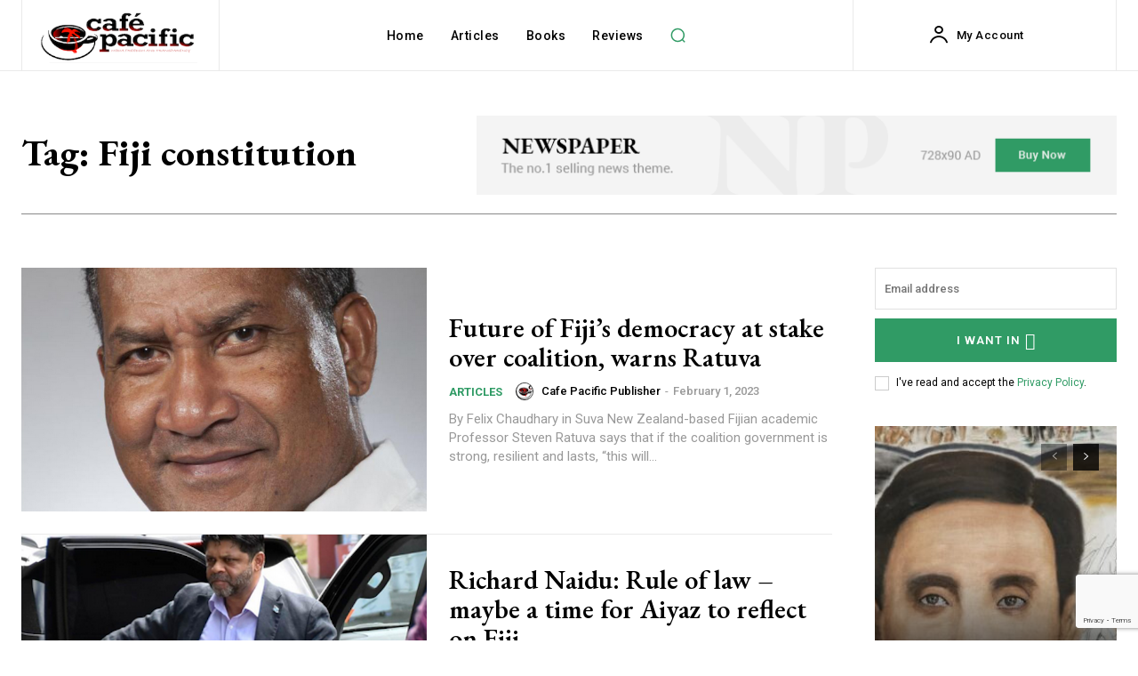

--- FILE ---
content_type: text/html; charset=utf-8
request_url: https://www.google.com/recaptcha/api2/anchor?ar=1&k=6LfVlVMlAAAAAM7HmS02WVfIAx0Ti_2dSoZBb-LQ&co=aHR0cHM6Ly9kYXZpZHJvYmllLm56OjQ0Mw..&hl=en&v=PoyoqOPhxBO7pBk68S4YbpHZ&size=invisible&anchor-ms=20000&execute-ms=30000&cb=oogk1f9mv466
body_size: 48560
content:
<!DOCTYPE HTML><html dir="ltr" lang="en"><head><meta http-equiv="Content-Type" content="text/html; charset=UTF-8">
<meta http-equiv="X-UA-Compatible" content="IE=edge">
<title>reCAPTCHA</title>
<style type="text/css">
/* cyrillic-ext */
@font-face {
  font-family: 'Roboto';
  font-style: normal;
  font-weight: 400;
  font-stretch: 100%;
  src: url(//fonts.gstatic.com/s/roboto/v48/KFO7CnqEu92Fr1ME7kSn66aGLdTylUAMa3GUBHMdazTgWw.woff2) format('woff2');
  unicode-range: U+0460-052F, U+1C80-1C8A, U+20B4, U+2DE0-2DFF, U+A640-A69F, U+FE2E-FE2F;
}
/* cyrillic */
@font-face {
  font-family: 'Roboto';
  font-style: normal;
  font-weight: 400;
  font-stretch: 100%;
  src: url(//fonts.gstatic.com/s/roboto/v48/KFO7CnqEu92Fr1ME7kSn66aGLdTylUAMa3iUBHMdazTgWw.woff2) format('woff2');
  unicode-range: U+0301, U+0400-045F, U+0490-0491, U+04B0-04B1, U+2116;
}
/* greek-ext */
@font-face {
  font-family: 'Roboto';
  font-style: normal;
  font-weight: 400;
  font-stretch: 100%;
  src: url(//fonts.gstatic.com/s/roboto/v48/KFO7CnqEu92Fr1ME7kSn66aGLdTylUAMa3CUBHMdazTgWw.woff2) format('woff2');
  unicode-range: U+1F00-1FFF;
}
/* greek */
@font-face {
  font-family: 'Roboto';
  font-style: normal;
  font-weight: 400;
  font-stretch: 100%;
  src: url(//fonts.gstatic.com/s/roboto/v48/KFO7CnqEu92Fr1ME7kSn66aGLdTylUAMa3-UBHMdazTgWw.woff2) format('woff2');
  unicode-range: U+0370-0377, U+037A-037F, U+0384-038A, U+038C, U+038E-03A1, U+03A3-03FF;
}
/* math */
@font-face {
  font-family: 'Roboto';
  font-style: normal;
  font-weight: 400;
  font-stretch: 100%;
  src: url(//fonts.gstatic.com/s/roboto/v48/KFO7CnqEu92Fr1ME7kSn66aGLdTylUAMawCUBHMdazTgWw.woff2) format('woff2');
  unicode-range: U+0302-0303, U+0305, U+0307-0308, U+0310, U+0312, U+0315, U+031A, U+0326-0327, U+032C, U+032F-0330, U+0332-0333, U+0338, U+033A, U+0346, U+034D, U+0391-03A1, U+03A3-03A9, U+03B1-03C9, U+03D1, U+03D5-03D6, U+03F0-03F1, U+03F4-03F5, U+2016-2017, U+2034-2038, U+203C, U+2040, U+2043, U+2047, U+2050, U+2057, U+205F, U+2070-2071, U+2074-208E, U+2090-209C, U+20D0-20DC, U+20E1, U+20E5-20EF, U+2100-2112, U+2114-2115, U+2117-2121, U+2123-214F, U+2190, U+2192, U+2194-21AE, U+21B0-21E5, U+21F1-21F2, U+21F4-2211, U+2213-2214, U+2216-22FF, U+2308-230B, U+2310, U+2319, U+231C-2321, U+2336-237A, U+237C, U+2395, U+239B-23B7, U+23D0, U+23DC-23E1, U+2474-2475, U+25AF, U+25B3, U+25B7, U+25BD, U+25C1, U+25CA, U+25CC, U+25FB, U+266D-266F, U+27C0-27FF, U+2900-2AFF, U+2B0E-2B11, U+2B30-2B4C, U+2BFE, U+3030, U+FF5B, U+FF5D, U+1D400-1D7FF, U+1EE00-1EEFF;
}
/* symbols */
@font-face {
  font-family: 'Roboto';
  font-style: normal;
  font-weight: 400;
  font-stretch: 100%;
  src: url(//fonts.gstatic.com/s/roboto/v48/KFO7CnqEu92Fr1ME7kSn66aGLdTylUAMaxKUBHMdazTgWw.woff2) format('woff2');
  unicode-range: U+0001-000C, U+000E-001F, U+007F-009F, U+20DD-20E0, U+20E2-20E4, U+2150-218F, U+2190, U+2192, U+2194-2199, U+21AF, U+21E6-21F0, U+21F3, U+2218-2219, U+2299, U+22C4-22C6, U+2300-243F, U+2440-244A, U+2460-24FF, U+25A0-27BF, U+2800-28FF, U+2921-2922, U+2981, U+29BF, U+29EB, U+2B00-2BFF, U+4DC0-4DFF, U+FFF9-FFFB, U+10140-1018E, U+10190-1019C, U+101A0, U+101D0-101FD, U+102E0-102FB, U+10E60-10E7E, U+1D2C0-1D2D3, U+1D2E0-1D37F, U+1F000-1F0FF, U+1F100-1F1AD, U+1F1E6-1F1FF, U+1F30D-1F30F, U+1F315, U+1F31C, U+1F31E, U+1F320-1F32C, U+1F336, U+1F378, U+1F37D, U+1F382, U+1F393-1F39F, U+1F3A7-1F3A8, U+1F3AC-1F3AF, U+1F3C2, U+1F3C4-1F3C6, U+1F3CA-1F3CE, U+1F3D4-1F3E0, U+1F3ED, U+1F3F1-1F3F3, U+1F3F5-1F3F7, U+1F408, U+1F415, U+1F41F, U+1F426, U+1F43F, U+1F441-1F442, U+1F444, U+1F446-1F449, U+1F44C-1F44E, U+1F453, U+1F46A, U+1F47D, U+1F4A3, U+1F4B0, U+1F4B3, U+1F4B9, U+1F4BB, U+1F4BF, U+1F4C8-1F4CB, U+1F4D6, U+1F4DA, U+1F4DF, U+1F4E3-1F4E6, U+1F4EA-1F4ED, U+1F4F7, U+1F4F9-1F4FB, U+1F4FD-1F4FE, U+1F503, U+1F507-1F50B, U+1F50D, U+1F512-1F513, U+1F53E-1F54A, U+1F54F-1F5FA, U+1F610, U+1F650-1F67F, U+1F687, U+1F68D, U+1F691, U+1F694, U+1F698, U+1F6AD, U+1F6B2, U+1F6B9-1F6BA, U+1F6BC, U+1F6C6-1F6CF, U+1F6D3-1F6D7, U+1F6E0-1F6EA, U+1F6F0-1F6F3, U+1F6F7-1F6FC, U+1F700-1F7FF, U+1F800-1F80B, U+1F810-1F847, U+1F850-1F859, U+1F860-1F887, U+1F890-1F8AD, U+1F8B0-1F8BB, U+1F8C0-1F8C1, U+1F900-1F90B, U+1F93B, U+1F946, U+1F984, U+1F996, U+1F9E9, U+1FA00-1FA6F, U+1FA70-1FA7C, U+1FA80-1FA89, U+1FA8F-1FAC6, U+1FACE-1FADC, U+1FADF-1FAE9, U+1FAF0-1FAF8, U+1FB00-1FBFF;
}
/* vietnamese */
@font-face {
  font-family: 'Roboto';
  font-style: normal;
  font-weight: 400;
  font-stretch: 100%;
  src: url(//fonts.gstatic.com/s/roboto/v48/KFO7CnqEu92Fr1ME7kSn66aGLdTylUAMa3OUBHMdazTgWw.woff2) format('woff2');
  unicode-range: U+0102-0103, U+0110-0111, U+0128-0129, U+0168-0169, U+01A0-01A1, U+01AF-01B0, U+0300-0301, U+0303-0304, U+0308-0309, U+0323, U+0329, U+1EA0-1EF9, U+20AB;
}
/* latin-ext */
@font-face {
  font-family: 'Roboto';
  font-style: normal;
  font-weight: 400;
  font-stretch: 100%;
  src: url(//fonts.gstatic.com/s/roboto/v48/KFO7CnqEu92Fr1ME7kSn66aGLdTylUAMa3KUBHMdazTgWw.woff2) format('woff2');
  unicode-range: U+0100-02BA, U+02BD-02C5, U+02C7-02CC, U+02CE-02D7, U+02DD-02FF, U+0304, U+0308, U+0329, U+1D00-1DBF, U+1E00-1E9F, U+1EF2-1EFF, U+2020, U+20A0-20AB, U+20AD-20C0, U+2113, U+2C60-2C7F, U+A720-A7FF;
}
/* latin */
@font-face {
  font-family: 'Roboto';
  font-style: normal;
  font-weight: 400;
  font-stretch: 100%;
  src: url(//fonts.gstatic.com/s/roboto/v48/KFO7CnqEu92Fr1ME7kSn66aGLdTylUAMa3yUBHMdazQ.woff2) format('woff2');
  unicode-range: U+0000-00FF, U+0131, U+0152-0153, U+02BB-02BC, U+02C6, U+02DA, U+02DC, U+0304, U+0308, U+0329, U+2000-206F, U+20AC, U+2122, U+2191, U+2193, U+2212, U+2215, U+FEFF, U+FFFD;
}
/* cyrillic-ext */
@font-face {
  font-family: 'Roboto';
  font-style: normal;
  font-weight: 500;
  font-stretch: 100%;
  src: url(//fonts.gstatic.com/s/roboto/v48/KFO7CnqEu92Fr1ME7kSn66aGLdTylUAMa3GUBHMdazTgWw.woff2) format('woff2');
  unicode-range: U+0460-052F, U+1C80-1C8A, U+20B4, U+2DE0-2DFF, U+A640-A69F, U+FE2E-FE2F;
}
/* cyrillic */
@font-face {
  font-family: 'Roboto';
  font-style: normal;
  font-weight: 500;
  font-stretch: 100%;
  src: url(//fonts.gstatic.com/s/roboto/v48/KFO7CnqEu92Fr1ME7kSn66aGLdTylUAMa3iUBHMdazTgWw.woff2) format('woff2');
  unicode-range: U+0301, U+0400-045F, U+0490-0491, U+04B0-04B1, U+2116;
}
/* greek-ext */
@font-face {
  font-family: 'Roboto';
  font-style: normal;
  font-weight: 500;
  font-stretch: 100%;
  src: url(//fonts.gstatic.com/s/roboto/v48/KFO7CnqEu92Fr1ME7kSn66aGLdTylUAMa3CUBHMdazTgWw.woff2) format('woff2');
  unicode-range: U+1F00-1FFF;
}
/* greek */
@font-face {
  font-family: 'Roboto';
  font-style: normal;
  font-weight: 500;
  font-stretch: 100%;
  src: url(//fonts.gstatic.com/s/roboto/v48/KFO7CnqEu92Fr1ME7kSn66aGLdTylUAMa3-UBHMdazTgWw.woff2) format('woff2');
  unicode-range: U+0370-0377, U+037A-037F, U+0384-038A, U+038C, U+038E-03A1, U+03A3-03FF;
}
/* math */
@font-face {
  font-family: 'Roboto';
  font-style: normal;
  font-weight: 500;
  font-stretch: 100%;
  src: url(//fonts.gstatic.com/s/roboto/v48/KFO7CnqEu92Fr1ME7kSn66aGLdTylUAMawCUBHMdazTgWw.woff2) format('woff2');
  unicode-range: U+0302-0303, U+0305, U+0307-0308, U+0310, U+0312, U+0315, U+031A, U+0326-0327, U+032C, U+032F-0330, U+0332-0333, U+0338, U+033A, U+0346, U+034D, U+0391-03A1, U+03A3-03A9, U+03B1-03C9, U+03D1, U+03D5-03D6, U+03F0-03F1, U+03F4-03F5, U+2016-2017, U+2034-2038, U+203C, U+2040, U+2043, U+2047, U+2050, U+2057, U+205F, U+2070-2071, U+2074-208E, U+2090-209C, U+20D0-20DC, U+20E1, U+20E5-20EF, U+2100-2112, U+2114-2115, U+2117-2121, U+2123-214F, U+2190, U+2192, U+2194-21AE, U+21B0-21E5, U+21F1-21F2, U+21F4-2211, U+2213-2214, U+2216-22FF, U+2308-230B, U+2310, U+2319, U+231C-2321, U+2336-237A, U+237C, U+2395, U+239B-23B7, U+23D0, U+23DC-23E1, U+2474-2475, U+25AF, U+25B3, U+25B7, U+25BD, U+25C1, U+25CA, U+25CC, U+25FB, U+266D-266F, U+27C0-27FF, U+2900-2AFF, U+2B0E-2B11, U+2B30-2B4C, U+2BFE, U+3030, U+FF5B, U+FF5D, U+1D400-1D7FF, U+1EE00-1EEFF;
}
/* symbols */
@font-face {
  font-family: 'Roboto';
  font-style: normal;
  font-weight: 500;
  font-stretch: 100%;
  src: url(//fonts.gstatic.com/s/roboto/v48/KFO7CnqEu92Fr1ME7kSn66aGLdTylUAMaxKUBHMdazTgWw.woff2) format('woff2');
  unicode-range: U+0001-000C, U+000E-001F, U+007F-009F, U+20DD-20E0, U+20E2-20E4, U+2150-218F, U+2190, U+2192, U+2194-2199, U+21AF, U+21E6-21F0, U+21F3, U+2218-2219, U+2299, U+22C4-22C6, U+2300-243F, U+2440-244A, U+2460-24FF, U+25A0-27BF, U+2800-28FF, U+2921-2922, U+2981, U+29BF, U+29EB, U+2B00-2BFF, U+4DC0-4DFF, U+FFF9-FFFB, U+10140-1018E, U+10190-1019C, U+101A0, U+101D0-101FD, U+102E0-102FB, U+10E60-10E7E, U+1D2C0-1D2D3, U+1D2E0-1D37F, U+1F000-1F0FF, U+1F100-1F1AD, U+1F1E6-1F1FF, U+1F30D-1F30F, U+1F315, U+1F31C, U+1F31E, U+1F320-1F32C, U+1F336, U+1F378, U+1F37D, U+1F382, U+1F393-1F39F, U+1F3A7-1F3A8, U+1F3AC-1F3AF, U+1F3C2, U+1F3C4-1F3C6, U+1F3CA-1F3CE, U+1F3D4-1F3E0, U+1F3ED, U+1F3F1-1F3F3, U+1F3F5-1F3F7, U+1F408, U+1F415, U+1F41F, U+1F426, U+1F43F, U+1F441-1F442, U+1F444, U+1F446-1F449, U+1F44C-1F44E, U+1F453, U+1F46A, U+1F47D, U+1F4A3, U+1F4B0, U+1F4B3, U+1F4B9, U+1F4BB, U+1F4BF, U+1F4C8-1F4CB, U+1F4D6, U+1F4DA, U+1F4DF, U+1F4E3-1F4E6, U+1F4EA-1F4ED, U+1F4F7, U+1F4F9-1F4FB, U+1F4FD-1F4FE, U+1F503, U+1F507-1F50B, U+1F50D, U+1F512-1F513, U+1F53E-1F54A, U+1F54F-1F5FA, U+1F610, U+1F650-1F67F, U+1F687, U+1F68D, U+1F691, U+1F694, U+1F698, U+1F6AD, U+1F6B2, U+1F6B9-1F6BA, U+1F6BC, U+1F6C6-1F6CF, U+1F6D3-1F6D7, U+1F6E0-1F6EA, U+1F6F0-1F6F3, U+1F6F7-1F6FC, U+1F700-1F7FF, U+1F800-1F80B, U+1F810-1F847, U+1F850-1F859, U+1F860-1F887, U+1F890-1F8AD, U+1F8B0-1F8BB, U+1F8C0-1F8C1, U+1F900-1F90B, U+1F93B, U+1F946, U+1F984, U+1F996, U+1F9E9, U+1FA00-1FA6F, U+1FA70-1FA7C, U+1FA80-1FA89, U+1FA8F-1FAC6, U+1FACE-1FADC, U+1FADF-1FAE9, U+1FAF0-1FAF8, U+1FB00-1FBFF;
}
/* vietnamese */
@font-face {
  font-family: 'Roboto';
  font-style: normal;
  font-weight: 500;
  font-stretch: 100%;
  src: url(//fonts.gstatic.com/s/roboto/v48/KFO7CnqEu92Fr1ME7kSn66aGLdTylUAMa3OUBHMdazTgWw.woff2) format('woff2');
  unicode-range: U+0102-0103, U+0110-0111, U+0128-0129, U+0168-0169, U+01A0-01A1, U+01AF-01B0, U+0300-0301, U+0303-0304, U+0308-0309, U+0323, U+0329, U+1EA0-1EF9, U+20AB;
}
/* latin-ext */
@font-face {
  font-family: 'Roboto';
  font-style: normal;
  font-weight: 500;
  font-stretch: 100%;
  src: url(//fonts.gstatic.com/s/roboto/v48/KFO7CnqEu92Fr1ME7kSn66aGLdTylUAMa3KUBHMdazTgWw.woff2) format('woff2');
  unicode-range: U+0100-02BA, U+02BD-02C5, U+02C7-02CC, U+02CE-02D7, U+02DD-02FF, U+0304, U+0308, U+0329, U+1D00-1DBF, U+1E00-1E9F, U+1EF2-1EFF, U+2020, U+20A0-20AB, U+20AD-20C0, U+2113, U+2C60-2C7F, U+A720-A7FF;
}
/* latin */
@font-face {
  font-family: 'Roboto';
  font-style: normal;
  font-weight: 500;
  font-stretch: 100%;
  src: url(//fonts.gstatic.com/s/roboto/v48/KFO7CnqEu92Fr1ME7kSn66aGLdTylUAMa3yUBHMdazQ.woff2) format('woff2');
  unicode-range: U+0000-00FF, U+0131, U+0152-0153, U+02BB-02BC, U+02C6, U+02DA, U+02DC, U+0304, U+0308, U+0329, U+2000-206F, U+20AC, U+2122, U+2191, U+2193, U+2212, U+2215, U+FEFF, U+FFFD;
}
/* cyrillic-ext */
@font-face {
  font-family: 'Roboto';
  font-style: normal;
  font-weight: 900;
  font-stretch: 100%;
  src: url(//fonts.gstatic.com/s/roboto/v48/KFO7CnqEu92Fr1ME7kSn66aGLdTylUAMa3GUBHMdazTgWw.woff2) format('woff2');
  unicode-range: U+0460-052F, U+1C80-1C8A, U+20B4, U+2DE0-2DFF, U+A640-A69F, U+FE2E-FE2F;
}
/* cyrillic */
@font-face {
  font-family: 'Roboto';
  font-style: normal;
  font-weight: 900;
  font-stretch: 100%;
  src: url(//fonts.gstatic.com/s/roboto/v48/KFO7CnqEu92Fr1ME7kSn66aGLdTylUAMa3iUBHMdazTgWw.woff2) format('woff2');
  unicode-range: U+0301, U+0400-045F, U+0490-0491, U+04B0-04B1, U+2116;
}
/* greek-ext */
@font-face {
  font-family: 'Roboto';
  font-style: normal;
  font-weight: 900;
  font-stretch: 100%;
  src: url(//fonts.gstatic.com/s/roboto/v48/KFO7CnqEu92Fr1ME7kSn66aGLdTylUAMa3CUBHMdazTgWw.woff2) format('woff2');
  unicode-range: U+1F00-1FFF;
}
/* greek */
@font-face {
  font-family: 'Roboto';
  font-style: normal;
  font-weight: 900;
  font-stretch: 100%;
  src: url(//fonts.gstatic.com/s/roboto/v48/KFO7CnqEu92Fr1ME7kSn66aGLdTylUAMa3-UBHMdazTgWw.woff2) format('woff2');
  unicode-range: U+0370-0377, U+037A-037F, U+0384-038A, U+038C, U+038E-03A1, U+03A3-03FF;
}
/* math */
@font-face {
  font-family: 'Roboto';
  font-style: normal;
  font-weight: 900;
  font-stretch: 100%;
  src: url(//fonts.gstatic.com/s/roboto/v48/KFO7CnqEu92Fr1ME7kSn66aGLdTylUAMawCUBHMdazTgWw.woff2) format('woff2');
  unicode-range: U+0302-0303, U+0305, U+0307-0308, U+0310, U+0312, U+0315, U+031A, U+0326-0327, U+032C, U+032F-0330, U+0332-0333, U+0338, U+033A, U+0346, U+034D, U+0391-03A1, U+03A3-03A9, U+03B1-03C9, U+03D1, U+03D5-03D6, U+03F0-03F1, U+03F4-03F5, U+2016-2017, U+2034-2038, U+203C, U+2040, U+2043, U+2047, U+2050, U+2057, U+205F, U+2070-2071, U+2074-208E, U+2090-209C, U+20D0-20DC, U+20E1, U+20E5-20EF, U+2100-2112, U+2114-2115, U+2117-2121, U+2123-214F, U+2190, U+2192, U+2194-21AE, U+21B0-21E5, U+21F1-21F2, U+21F4-2211, U+2213-2214, U+2216-22FF, U+2308-230B, U+2310, U+2319, U+231C-2321, U+2336-237A, U+237C, U+2395, U+239B-23B7, U+23D0, U+23DC-23E1, U+2474-2475, U+25AF, U+25B3, U+25B7, U+25BD, U+25C1, U+25CA, U+25CC, U+25FB, U+266D-266F, U+27C0-27FF, U+2900-2AFF, U+2B0E-2B11, U+2B30-2B4C, U+2BFE, U+3030, U+FF5B, U+FF5D, U+1D400-1D7FF, U+1EE00-1EEFF;
}
/* symbols */
@font-face {
  font-family: 'Roboto';
  font-style: normal;
  font-weight: 900;
  font-stretch: 100%;
  src: url(//fonts.gstatic.com/s/roboto/v48/KFO7CnqEu92Fr1ME7kSn66aGLdTylUAMaxKUBHMdazTgWw.woff2) format('woff2');
  unicode-range: U+0001-000C, U+000E-001F, U+007F-009F, U+20DD-20E0, U+20E2-20E4, U+2150-218F, U+2190, U+2192, U+2194-2199, U+21AF, U+21E6-21F0, U+21F3, U+2218-2219, U+2299, U+22C4-22C6, U+2300-243F, U+2440-244A, U+2460-24FF, U+25A0-27BF, U+2800-28FF, U+2921-2922, U+2981, U+29BF, U+29EB, U+2B00-2BFF, U+4DC0-4DFF, U+FFF9-FFFB, U+10140-1018E, U+10190-1019C, U+101A0, U+101D0-101FD, U+102E0-102FB, U+10E60-10E7E, U+1D2C0-1D2D3, U+1D2E0-1D37F, U+1F000-1F0FF, U+1F100-1F1AD, U+1F1E6-1F1FF, U+1F30D-1F30F, U+1F315, U+1F31C, U+1F31E, U+1F320-1F32C, U+1F336, U+1F378, U+1F37D, U+1F382, U+1F393-1F39F, U+1F3A7-1F3A8, U+1F3AC-1F3AF, U+1F3C2, U+1F3C4-1F3C6, U+1F3CA-1F3CE, U+1F3D4-1F3E0, U+1F3ED, U+1F3F1-1F3F3, U+1F3F5-1F3F7, U+1F408, U+1F415, U+1F41F, U+1F426, U+1F43F, U+1F441-1F442, U+1F444, U+1F446-1F449, U+1F44C-1F44E, U+1F453, U+1F46A, U+1F47D, U+1F4A3, U+1F4B0, U+1F4B3, U+1F4B9, U+1F4BB, U+1F4BF, U+1F4C8-1F4CB, U+1F4D6, U+1F4DA, U+1F4DF, U+1F4E3-1F4E6, U+1F4EA-1F4ED, U+1F4F7, U+1F4F9-1F4FB, U+1F4FD-1F4FE, U+1F503, U+1F507-1F50B, U+1F50D, U+1F512-1F513, U+1F53E-1F54A, U+1F54F-1F5FA, U+1F610, U+1F650-1F67F, U+1F687, U+1F68D, U+1F691, U+1F694, U+1F698, U+1F6AD, U+1F6B2, U+1F6B9-1F6BA, U+1F6BC, U+1F6C6-1F6CF, U+1F6D3-1F6D7, U+1F6E0-1F6EA, U+1F6F0-1F6F3, U+1F6F7-1F6FC, U+1F700-1F7FF, U+1F800-1F80B, U+1F810-1F847, U+1F850-1F859, U+1F860-1F887, U+1F890-1F8AD, U+1F8B0-1F8BB, U+1F8C0-1F8C1, U+1F900-1F90B, U+1F93B, U+1F946, U+1F984, U+1F996, U+1F9E9, U+1FA00-1FA6F, U+1FA70-1FA7C, U+1FA80-1FA89, U+1FA8F-1FAC6, U+1FACE-1FADC, U+1FADF-1FAE9, U+1FAF0-1FAF8, U+1FB00-1FBFF;
}
/* vietnamese */
@font-face {
  font-family: 'Roboto';
  font-style: normal;
  font-weight: 900;
  font-stretch: 100%;
  src: url(//fonts.gstatic.com/s/roboto/v48/KFO7CnqEu92Fr1ME7kSn66aGLdTylUAMa3OUBHMdazTgWw.woff2) format('woff2');
  unicode-range: U+0102-0103, U+0110-0111, U+0128-0129, U+0168-0169, U+01A0-01A1, U+01AF-01B0, U+0300-0301, U+0303-0304, U+0308-0309, U+0323, U+0329, U+1EA0-1EF9, U+20AB;
}
/* latin-ext */
@font-face {
  font-family: 'Roboto';
  font-style: normal;
  font-weight: 900;
  font-stretch: 100%;
  src: url(//fonts.gstatic.com/s/roboto/v48/KFO7CnqEu92Fr1ME7kSn66aGLdTylUAMa3KUBHMdazTgWw.woff2) format('woff2');
  unicode-range: U+0100-02BA, U+02BD-02C5, U+02C7-02CC, U+02CE-02D7, U+02DD-02FF, U+0304, U+0308, U+0329, U+1D00-1DBF, U+1E00-1E9F, U+1EF2-1EFF, U+2020, U+20A0-20AB, U+20AD-20C0, U+2113, U+2C60-2C7F, U+A720-A7FF;
}
/* latin */
@font-face {
  font-family: 'Roboto';
  font-style: normal;
  font-weight: 900;
  font-stretch: 100%;
  src: url(//fonts.gstatic.com/s/roboto/v48/KFO7CnqEu92Fr1ME7kSn66aGLdTylUAMa3yUBHMdazQ.woff2) format('woff2');
  unicode-range: U+0000-00FF, U+0131, U+0152-0153, U+02BB-02BC, U+02C6, U+02DA, U+02DC, U+0304, U+0308, U+0329, U+2000-206F, U+20AC, U+2122, U+2191, U+2193, U+2212, U+2215, U+FEFF, U+FFFD;
}

</style>
<link rel="stylesheet" type="text/css" href="https://www.gstatic.com/recaptcha/releases/PoyoqOPhxBO7pBk68S4YbpHZ/styles__ltr.css">
<script nonce="muuikFVN7DKU1XoMo2w5KQ" type="text/javascript">window['__recaptcha_api'] = 'https://www.google.com/recaptcha/api2/';</script>
<script type="text/javascript" src="https://www.gstatic.com/recaptcha/releases/PoyoqOPhxBO7pBk68S4YbpHZ/recaptcha__en.js" nonce="muuikFVN7DKU1XoMo2w5KQ">
      
    </script></head>
<body><div id="rc-anchor-alert" class="rc-anchor-alert"></div>
<input type="hidden" id="recaptcha-token" value="[base64]">
<script type="text/javascript" nonce="muuikFVN7DKU1XoMo2w5KQ">
      recaptcha.anchor.Main.init("[\x22ainput\x22,[\x22bgdata\x22,\x22\x22,\[base64]/[base64]/[base64]/[base64]/[base64]/[base64]/[base64]/[base64]/[base64]/[base64]\\u003d\x22,\[base64]\\u003d\\u003d\x22,\x22w7TDvsOEwpxJAhQ3wrfDpMOBQ3fDu8OZSMOcwr80UMOSQ1NZXzbDm8K7WMKOwqfCkMObSm/CgRTDr2nCpx5yX8OAN8ORwozDj8OLwq9ewqpmXHhuCMOEwo0RKsOhSwPCu8KUbkLDrh0HVEFONVzChMKkwpQvNibCicKCXlTDjg/ClsKew4N1DMOBwq7Ck8K8RMONFWjDs8KMwpMHwrnCicKdw67DgELCknATw5kFwrg9w5XCi8KTwq3DocOJbMKPLsO8w7hkwqTDvsKlwr9Ow6zCnB9eMsKTBcOaZXTCjcKmH3HCvsO0w4ciw5Jnw4MWN8OTZMKqw7MKw5vCqFvDisKnwp/CssO1Gz0Kw5IAY8KBasKfUsK+dMOqSifCtxM8wonDjMOJwo7CjlZoQ8KTTUgISMOVw652wrZmO0/DvxRTw59lw5PCmsKqw40WA8OqwovCl8O/EUvCocKvw7gSw5xew7EkIMKkw4JHw4N/OSnDux7CucKFw6Utw7o4w53Cj8KpD8KbXz7DqMOCFsOKGXrCmsKtNBDDtnF0fRPDiTvDu1kIQcOFGcK1wrPDssK0W8Kewro7w5QAUmEawrEhw5DChcO7YsKLw6MowrY9H8KNwqXCjcOSwrcSHcKDw55mwp3CmVLCtsO5w6fCm8K/[base64]/CjxzDpkVGwptqVg7Ct8K9wp4bDsO7wqo/wq7Dom7CrSxwKXPClsK6HsOWBWTDhV3DtjMOw6HCh0RNE8KAwpdZQizDlsOOwq/DjcOAw57CusOqW8OuKMKgX8OYQMOSwrp9RMKyezkWwq/DkHvDtsKJS8Omw5wmdsOZa8O5w7xjw7MkwovCoMKVRC7DhjjCjxAswrrCilvCj8OVdcOIwpMRcsK4Nyh5w540UMOcBDEyXUl8wrPCr8Kuw5/DnWAiZMKmwrZDGmDDrRAeSsOffsK1woFewrVxw79cwrLDlcKFFMO5dcK/wpDDq2TDvGQ0wp3CjMK2D8O5YsOnW8OYT8OUJMKtRMOELRBMR8OpLQV1GmEbwrFqFsOxw4nCt8OGwozCgETDpiLDrsOjRcKGfXtNwqMmGwxeH8KGw4UbA8Osw6vCmcO8PlQhRcKewo7Cl1J/wqDCpBnCtwoew7JnHDUuw43DkG4YVUrCiB9Sw4XCqizCp1Unw7xDPMOsw63CvjfDnMKWw6cmwpHCmmRhwrRHYcOpcMKxTsKuWXPDljNGCkEQEcO0KQQWwqjCu2/DlMKHw6zCg8KDCRUIw61qw4p1XUwtw4PDjgrCnMKrY3LDrhjCg2nCs8KxOA4EO3g5wr3DgcOLCMKQwrfCq8KoE8KGRsOCazLClsO7DQPCssOEEC9Xw58hVAY8wr1wwo8EfcKswp8uw7nCv8OswrAQPGvCjnJDGUDDiALDhMK4w4/DnsO0HsOLwpzDkHtew7dcQ8Knw6dTJ2DCjsOZecO0woEXwrVsbWwVEsOQw7zDqsKGRcK4IsOyw6zClgInwrTCo8K5asKlHyDDqVsSwprDksKRwpHDvsK9w49sFsOLwpw8JcKbSWcfwpfDmR0YdHAYFBDDqm7DmD1EcCPCgMO8w497a8OuKUB/w7lcasOWwodAw7fCrQE6fcOcwrd3YsKLwrQafz4pw64swqkywo3DuMKVw6XDvndQw6QkwpDDhRs6V8O4wqpJcMKNbWDCiDjDs0o6esKbXV3CmxBIHsK4IMOHw63DtxTDulNfwrgswr1Mw7Euw7HDpMO3w73DucKefj/DsyUwGUhAFjolwo5Ywp0NwocFw55UNF3CnR7Cp8O3wrUBw4Ehw5HCjXVEw6vCpC/[base64]/ShHDisOwwo8UBsKrLgNMw4cFw73DpcOSMwHDiWHDk8KtMEI2w5LCpMKtw7fCvcOCwpXCv1s8wpnCuDfCgMOhIVJaayYMwqHCt8Okw6TClMK0w7cZSRFVWU0gwo3CtWDDjGzCisOVw7nDusKXY1jDkk/CmMOiw7nDp8KlwrcfPjvCoz8TNx7Cv8OZCU3CpXrCucO9wojCuGQdeRp5w4jDl1fCoAZHYl1Qw4rDkDxFbxJOOsKjdsOjKAvDtMKEbsOYw4MMTlFKwq/Ci8OVBcK7LBklMcOnw5fCuTDCl0U9wpXDu8OYwqvCvcONw77CnsKfw7IYwo7CncKzM8KCwqLCmTFSwoMJcFDCjcK6w73DscKEKsO9T3vDk8OBfCrDk3/DosKww4A7I8KPw63DpHjCocOBdQ1VPMKETcOcwonDjcKJwpA6wpfCp0w0w4zDiMKPw5p5OcOje8KIRmLCvsOMCsKXwoEKG1APecKjw6RwwqJMDsK0PsKGw4TCuTPCicKGIcOYRF/DgcOhPsK+GMKEw6NgwojDisOyRxUARcOVajkpw4puwo57XjFHScOFTllMRsKUJQLDpmrCgcKDw7Row4vCssKuw7HCtMKAVF4twpRGScOtIhDDh8KjwpZoZFVuwozDpR/[base64]/wr5qw6hDwr/CjDN3SMKBw7JlwovDtcOBw57CvyMtI1/[base64]/CssOidyfCosK8bxjDscK0ASElJMKYUcO6wq/[base64]/CrMOja8OqUMO7UB4JAcKGwoPCkcOaw7BVL8OBWMKyU8OcBMKcwplrwrsiw5PCixIKwoTDl3Vwwr3CihRrw7PDrHF/cFtPasKwwqAYHMKWBMOUScObR8OQZXUlwqhMEA/DocOjwqjDg0rCsVE2w5ZOMsO1CsKTwrPDuk9EWcOOw67CuDtww7HDmMOyw7xAwo/CisKDIjLCj8OXZSAhw5LCtcK8w5d7wrt3w4nDoCxQwq/DvH1Uw4zCvMONO8KxwqYBAsK9w7NwwqEzwp3DssO4w5NDfMOkw6HClcKuw5xww6HCksOjw4XCimzCrT8RNxDDhn5kcBx+GcOsUcOCw5Idwr1ww7rDjA0iw4kQwo/DmCrDs8KTwqTDlcK3E8Olw4RmwqsmGxFgA8ORw4Qaw4bDgcOywq/[base64]/DnQQJOMOeM8Onw4tOJMO1woTCjcKCwoXDq8OJPlJcLT/DmkLClMO4woHCiBc4w7nCl8OmIyrCm8ORecO8J8KDw7rCjXLCvXxVMFPCs2UGwrfCvihiP8KAD8K6dlrDllrClUcvUcOlOMOIwpPDj0RxwoHDrMKDw6RxPxzDuWQqNz/[base64]/DpztdJ8Kwwo8Hw6PCi8ONRjBbXHUBXcK9wo3DusOVw4fDiHJfw5dXQ0vCssO3CU/[base64]/DiMKfajcedcKZCsK3QcKnwr/ChcOldcODVsOwwod5fAnDpMOGwpDCk8Ovw6cmwoXDtQ5LPcOBZTXChcOkYC5Mw49owrtRMMOlw7wmwqJ/wqvCgAbDvMOkXcKKwq9mwqRFw4vCrioyw4DDiF/DnMOrwplyKQh8wqXDm01zwr9qTMK8w7rCkHEyw5/Cg8KgNsKsGxLDpzfCtVdEwp1UwqgNC8KfdHxtwq7CscO2woTDicK6wp3CgcOkOMKsYMKwwoXCtsKcwprDgMKfNcO5wpwVwo9IJMOWw7PDs8OXw4nDrsOew6nCshQxwonCtnoTEyLCtSPCjAQMwrjCocOpQMONwpXClcKUw4g5A0vDiTvCnsKtwrHCgSgZw7o3Q8Oyw5/CksKMw4DCkMKrGcOTCsKQw4LDjcO2w6HCvAbCp2IWw4nChSXDkE8Bw7PCpAtUwrLCm1ZiwqPCq2bDlmXDj8KQJsOFF8K+S8KOw68qwqrDtljCqcO7w70pw4wYHDkLw7N9EHZvw4oewpBUw5wSw5zDmcOLQ8OewpTDsMKbM8O6D1t1G8KmHRfCs0TDpD/Cj8KtXsO2H8OYwrIJwq7CgHjCuMO6wrfDt8K7Vx5vwr9iwqbDvsKlwqARH3J6VMKPcgjCssOYYE7DnMKUTcKabXLDtQknesKpw5/CnDbDncOuSmYYwoMtwogBwrNUC0RVwolYw5vCjk14AsOpTMONwoQBWRY8DHbCrUAvwrDDiT7Di8KlTRrDqsOIB8K/w4rDm8OQXsOUTMOiRGbCksOyGhRow6x7UsKGNMObwpTDuBhIPRbDmkw9w6F6w44lZDodIcKyQcOcwpoIw6oBw5d6T8OUwr17w6sxW8KrW8OFwrcyw5PCocO1KgpJRjrCksOKw7nDl8Oow5HChsKjwpNJHl/DrMOKYcOxw4TClDBrV8O+w49SIjjCsMOawoTCmy/[base64]/[base64]/Cm8KxOMOlTVHDvU98wrknYSjCn8Kewo/[base64]/Dk8OXwr7Dn1Faw4/Ch8K4OsO1C8OMHlgrGMKlTx9sbAzDr2t/w4ALOxlSIMO6w6fDvV/Di1TCh8OjK8OCXMOwwqjCmcK8wrbClRpQw7NIw6swTX4JwpzDjMKdAmM0esOdwrhZd8OtwqPCsTTDsMKEPsKhUMK2dMK7VsK3w5xkw7hxw5cXw4YmwroPaxHDmgvCkVJ0w60Fw75CPz/CuMKAwrDCjsO+HUDDtyXDrMOmwpPCsHUWw7zDucK0aMKKWsO1wprDk0F0w5bCnjHDvsOowqDCs8K7V8K3JDl2woPDhVALwp4PwooVLk5KL03DrMORw7dXDW0Iw6rCthzCiTXDhwhlbXFXbgglwp43wpTCisKKw5rCicKyZcO6w6oYwqQCwrQUwq3DicOcwq/DvcK4bMK/Cw0AfHV+esOcw6Fhw7M/woM/w6PCkj0nQUdUdMKDDsKqVnLCmMOzVltRwpHCkcOIwrLCnEHDh0PCnsOqwonClMOKw5d1wr3DksOKw5jCnip0csKywo/DrMK9w7IyYsKnw4HCvMKDwog7U8K+FyrCt3kEwo7CgcOSI0PCuwNbw6VwfntNdn7CucO/[base64]/CvkjCtsOnwqzDo8OXdCvDlsKxwpDCu3bCt1QRwrnDqMKtw7phw6A+w6PDvcKBwpbDqQDDuMKuwobDi3lKwrZlwqIGw4/DrMKdYsKgw5AMCMOBS8K4cE3CgsK0wowlw6TCrRPCtTcgdhzCjwclwqPDi1cVVDbCgQLCksOhZ8KXwpk6YjzDqcO0BEo+wrTDvsOJw7XCpcKeYsOIw4JxLm3DqsOgalthw5HCmGHDlsK1w5DDvj/[base64]/w6diDsKHw5nDhcKHVR3DkMOHNHVgw5cmU35FTMKow7fCoxtWGsOpw5zCnMKzwp7DvgXCq8OkwoHDi8OOZsO3wpvDt8KaL8KDwrbDn8OMw58SZ8OZwrwKw4/CnTxfwoM/[base64]/w40zC8KIw6ULwpvDknsSLsOFasOlGMKzHxPCtsOuCh7CqsKiwrbCr0XCrHQuWsOLw4rCmjgUeQNowoPDr8OhwoViw6VCwrDCkhwaw5/CicOYw7ALPWvDr8OzE3M3Tk7Di8KcwpYUw5NYSsKTVW7Dn1RjZsO4w6XDjWhlJ1gKw67Cpwh4wopxwqvCnmzDklBkOMKYV1nChMKjwrQ/ZgPDsznCqxNRwobDpsOQWcORw4Uow4bCosO1AkofRMOFw6TCv8O6XMOvMGXDtQ8eMsKIwoXCvmEcw5o2w6QiQWPCkMOeZBXCv3xaJsKOw7JbRBfCl1fDh8KRw6HDpCvCtMKUw6hAwonDlihAW3kXIQxLwowWw4HCvzTCnS/DjEh7w5FiN2wXGwPDm8O0FcOxw6ARLVx5ezPDu8KOTQVNGFAKTMOvVMOMDwRgRSLDrMOET8KBPFxnTFZMD3cRw67DpRtbUMKCw7XCsHTCi1NKw6k/woEsGEcuw67CqEzCs3PDo8Onw7kdw5VGbMKGwqogwoXCosKFAnvDoMO1UsKLP8KRw5TDhcOYwpDCiWLCtG4pByTDkikhDjrCoMOQw4hrw4jDo8K/wp7Cnxs6wqswD17DuxMTwrLDjQXDoU1VwoHDrnrDuAnCtcK9w6ENMsOnM8Kzw7jDk8K+UUovw7LDsMO8KDoKVMKJbh/DjD0Rw73DhWNFMMOlw70PNzTDgCdyw4vDicKQw4kgwr5TwqbDp8OVwohxI07CmydmwqFKw5/Cm8OWdcKEw7nDm8K3ERV/w5kVCcKjDg/DjGpuLn7CtMKrTETDscK4w6TDphp2wofCi8OHwpUjw5DCpsO/w5nCk8K4HMKoXlFfVsOCw6AKWVDCkcOnwrHCn0nDpsOIw6DCjsKHVGwDZRzCgwPCgMKPPzXDl3rDry/[base64]/wp7CnsK5LgjCm8K/[base64]/TsO2GA46XjDDmsOSwrwXbkbCrGTChnvCsMOdBsO2wrg7J8KYw6TDiDzCrQfCq37DucOJFB4nwp5mwoDCmXfDmyIlw7ZONiwCesKaccOpw5bCvcO9WFvDiMKTQMOcwoUQbsKJw74Pw5zDkxwmRsKmYAQeQcOpwoFHw7jCgTvCu0wwbVTDtMKiwoEiwq/[base64]/CsE3DvMO/a3R5DMKqw5bDsnAew63Ch8Osc8OLw7dyF8KTS0PDp8KCwrnCvWPCsgU2wpMheEhKw5fDtR5Xwp1Kw7PCvcKuw6nDt8OMKWMQwrRFwq91IsKnam/ChhrChxxmw5PCpMKHHsKOPy4UwpBpwqLCrjsnZgUCOndKworDhcOTP8OuwpjDjsKyJgN6NTVkPkXDlzXDmMONS3/Cp8O3NsKPFsOUw6U9wqcNwqbCunZ/DMOHwrQlfMKFw5jCk8O+O8ODeirChcKMJ1XCmMOPPMOyw7HDlErCvsOOw5vDlGbDjQvCqXvDpDYnwpghw7QfRcOYwpYyaA5QwoXDqhfDrcOHR8KDA1DDg8Kvw6/[base64]/FcK9NgkGBG/DsX4/M2LDiwfDhMOyworCgn5Fw5bCh2UwamlUbMOiwroaw4d3w5l8ADHCtnkpwpNlfEDCqDTDrR/DtcOCw5zCtgRVLMOBwqbDscOOL34Tdl9twqkjacOnw53Colshw5V/[base64]/ZsOGPgHCjcKOw77CgcKOw4E8MXDCnH7CmMO5Eg0Qw4XDmsKqNBvCjnjCszZzw6bCjsOAQRBlZU9qwoYJwqLCiGEBw5x6fMOTwpYSwoofw67CkQtkw55MwpXCnnF3FMKBJ8O/GzvCln5nCcO4w6Zxw4PCjB0Vw4NMw6M1BcKsw49xw5DDnsK4wqInZEHCtUrCjMOqaFLCqcOmHVbCmsKswoMYO0whPCBhwqoQIcKgDmVCPF81HcKOAMKbw6ozbwLChEQCw4EFwrBHw6/CqkXCpMO9eXUQHMKcOwVQN2rDj0hLBcKqw6lqTcK9dVTCgTBwNw/[base64]/[base64]/Cn8O1M2kFIcOUKFPDm1bDnAxgwrvCusKnwrXDry3Di8KkL1nDisKZwoDClcO3bynCiV/CnUhBwpvDkMO7AsKTQsKPw4F5w4nDscODw7sgw4fCgcK5w4zCkWXDt2B+bMOLw54IeWHDk8OMw6/Ch8K3wqfCn3zDssO6w5TCn1TDh8KQw5LDpMKOw7EvPz1lE8OzwqIxwppaPsOIBGgGWcKTWFjDt8KwcsK8w6LCpHjCvQNnG21bwrTCjXIZYAnCrMO9anjDtcKYw5UpPVnCtGTDo8OCw6hFwr/Ds8OvST/[base64]/DnlZOw7XDgcKJwqdowrfCkETDn2jCrMO2TMKiE8O9w4wkwrJFwqPCp8O5RWIyKmLCvcOfw7xAw6/DsV8Jw4QgE8KpwrDDn8KOFcK7wrPCksKAw4wXw556EXlawqU1CQ7Cj1/[base64]/w5lXJD5Pw6vCpWfCpsO+L8KKwrnCplVlwqFYw5IlwqbCmsKcw7N9eXDDh2/DjBHCvcOTXMKQwptNw7rCvsOeeSDCo0DDnmvCtWLDocK5ZsOOKcKdX2nCv8Krw5fCucKPScO0w7XDpMOCDMK4NMKGDcO1w61cTsO+PMOlw5PCkMKYwrwrwqNdwr0kwocaw5TDqMK/w43CrcK6ZDgyGAlQKmJ1wpwYw4/[base64]/aQstSMKHHcO/ZF/Cgy3DscOyIUsIw5JPw45ewrvDpcObVXg1ZMKGw63ClxrDjj/CscKnw5jCm2x/SDNowp1Xwo7CmB/Duh3CtBJAw7HCh1bDiQ7CgQ7DpcOmwpIYw69DLVnDg8KuwpUGw6kvNcOzw4/Du8OKwpTCkDJ8wrfClcKjBsO+wobDiMKew5xBw5XCv8Kcw5sBwo3Cn8Okw6d+w6rCtmk1wojCpcKLw4xVw4QXw6kodMOncQjDoS3DtsOywqhEwr3DucOTC1rCusKCw6rCt3c5JMKcw7FywqvCisO8dsKsKizCmzHCqj3DkHsjNsKKYS/Cn8KuwpR2wocZa8KWwrXCpTDDkMOyJFzCkVU9DMKydMKfO2nCkh7CtV3DnXRgOMK1wq3DtjZKEj92EBE9bGNkwpdNOALCgHfDqcK3wq7CnD00MGzCvAZ/O1/CnsK4w6BjZMOSTlwOw6FQcCciw7bDrsONwr/Clikvw5l/cTwWwqdnw4HCmQxbwoVPZ8KswoLCuMOHw6M5w6oXD8OFwrLDisKXOMO+wpjDrnHDghfDn8OEwo3DnEkzKgh/woDDiiPDgsKEEnzCgyZXw4vDuAbCoyRMw4tNwpjChsO/woN1wp/CrwHDp8O4wqA/Mlc/wqsoDcK/w6nDg0/[base64]/DrsKLWcOBwp7DqCjCv8KsVMOTOx5yOMKmUChSwo9lw6dhwpVBwq4jwoRSQcO7wqcnw7XDkcOIwpkpwqzDuUxcfcKlQsO/DcK6w7/Dn1oETsKFFMKiWn/CkkLDrwPDjFpyRU3CuS8bw4XDihnCgCkcU8K7wprDq8OYw7HCv0FWJMO0Ty8hw5cZw4TDrwfDqcKMw7ExwoLDkMOvWsOsMsKfScKhQ8OlwoAWX8OtEG0yVMKCw6jCvMOXw6fCo8KCw7/ChcOFFWk7IFPCpcOXCkhrKxscdQ1dw5rChsOXHAbCl8OrNVHCtnJmwrEyw5PChcK1w6NYLcOtwp8MRwbCtcKHw4hDARXDj3Rfw5/Cv8ORw43ClxvDmWHDgcKzwps4w4QgfjY2w6zCmCfCo8Kswrhgw6LClcOUfsOKwptMwoZPwprDvVPDl8OTKlTDs8OVwojDvcOWUcKkw4lbwrVETXwzPz9jAW/DpXV5woECw6nDkcKAw6vCtcO6C8OMwr4ITMKOQ8Kjw5zCskE5GybCiVTDnlzDk8Kdw43Cm8Oewodkw6kNZynDqQ7CpQnCjRzDt8ONw7FoCsOywqNGeMKTFMOmAsKbw7XCssKww41/[base64]/CpsKQwot3w6bDi0PDl8O5wpTDpUYHQMKPwqXClhofwpteS8O2w6M/P8KvCQl4w7QZfcKtExgPw7Uvw79LwoNxdRp9DxbDq8O9VgXCgRcWwrrDuMKpwrbDnXjDnl/CncKRw4Usw6/[base64]/RMOUwpPCmsOSw5/[base64]/[base64]/[base64]/DrQkYwpEZw6J0KcKhfjp8w6E1esOQE0Aqw4xLw6PCtm48w7lew5JIw5jDnxV0FAxECsKxbMKgDcKzOUEUWMO7wo7CrsO5wpwQOMKiGMK9wo/DqMKuAMKDw5TDj1NQLcK8Z0wYXMKFwopVIFzDkMKowocWHzNUwrdEMsOXwqZEOMOvwp3DnyYJd2ZIw68mwpMODGYyWcO9X8KcOTDDnsOAwpfCnnZ+KMK+e30+wpbDgsKUEsKvf8KEwptVwpXCtB4twqo6fGbCv0oow74EPU7CssO5VBB/W1vDsMO4SyHCmCLDpB94Wj1RwrzDoE7Djmp1wo/[base64]/McKdwoUNZ1wow4XDgw04ccKfUQ3DlkcowrQSKQvDjcOUDMOTw4HCsEApw7vCk8KCaSzDi3x6w58iQcKYfcKGQRJwBcK0woPDvsOcI15EYR4cw5PChi/CqWzDi8OpZx97D8KSM8OdwrxhMsOAw4PCpAbDvS/ClW3CrB9Ywps1MQB2w4XDt8KDUE3CvMOew6jCnX5AwoQnw5DDpjLCnMKNB8K1wq/DmMKdw7jCvXzDg8ODwqVwP37DiMKawrvDtDdfw7RjJQDCgAVEdsOCw6LDqVx6w4otI03Dl8KQcURcYGAgw7HCmMOyH2LDpS5hwpk+w7nCj8OtT8KUCMK4w5FVwq9oFcK+wqjCkcKDTijDkwvCshkzwqjCnWEKGcK/eHhUJkpFwoXCp8KzEWtQUiDCpMKww5J+w5TCgsK+UsOXR8O1w5nCjRhfOljDqiAHwqExw7/DtcOmQmt4wrzChXlSw6fCsMOFKMOrdsOaZwVww5DDqDTCk1/[base64]/V8KnLsOKw4J6ey9MwoUHwpTCscK6QWbDgsOCN8OhGsOqw7HCqxdcZMKfwrVqEVPCqw/[base64]/DmX/DgMOJCA7Cnm7DiMK/[base64]/wqjDrcO0S8KjwoERaMOABmLCrcKbw7jClGfCvRRVw4rCocOrw5wrSlJuOMKwIhDCrxzDilMTw47DvcOlw7bCoCTDsTYCPjVUG8KWwpM5Q8Ojw4lbw4F2K8Kgw4zDgMK1wokdw7fCszwVFjXCo8OHw5J/XsO8w7zDoMOTwq/Cg1AMw5FEABN4SWwEwplHwq5Ww4kIOMKkNsKiw4zCvkJKL8OjwpjDncODPkEIw4HCknjDl2bDvDLCuMKXXShNKMOQV8Kyw5VCw73Cn0fCicOlw6zDiMORw5QXe0FsSsOkWgvCksOjEwYmw54awq/[base64]/DuE99E8K+woTCv8OeFcOSYMOYwr/DnhzCuk/CtT/CqyPDgMOSKgpTwpZSw47Cv8K3JX7CuWbDjC1zw5fCsMKRb8Kpw4JewqBmw5fCtcKPUcOiBx/CicKKw5jChAfChVXCqsKfw6k3XcKfDwpCaMKeDcOdU8KTMxU4NsKqw4MaSWDDl8KffcOhwoxYwp8iNEVhw74Yw4nDt8OmLMKDwrAQwqzCoMK/w5/CjkAgfsOzwrLCpF7CmsKaw5Ugw5hDwpzClcKIw6rCvTU5w55Hwp0Ow6HCjDjDt0RofiRVN8KBwo8zYcOZwq/DoX/[base64]/[base64]/MMOfw6Flw5E2wrXCi8OCHiwow6jCjSTDrsOmYRpzw7jCsAzChsOywqHDuXbDmgEhLh/DniYQKsKpw6XCryPDtsOCMBXCtVljelUadMK+RH/[base64]/[base64]/Dg31sbSZ9UsKow7rDicOeYMOpQsOAL8KJd2gOU3Q/[base64]/CsQkmwqHDmxTCnMKIWS9DXzTCv8KbXsOSwoYYXsKJwoDCvxvCl8KIRcOhOT/DkCsvwonDvg/DlzYIScK6wq7DlQfCm8O2AcKqXHE/YcOSw7UvBy3CiRTDsXdhGMOlEMOlwrXDrgnDn8O6aAHDhjnChFAYesKgworChCXCp0vDl03DtxHCj3nCixcxCSPCksO6GsONwoXCiMOmWi4bwpjDucOGwqgRUxYRbsK5wp1/d8O0w4lzwrTCgsKoBWQvwrrCuDsuw6LDlw5xwolUw4ZZZy7CoMKQw5DCg8KzfxfCoXPCtcKbEcOiwqBGBnfDnwHCvkMJG8Kmw4tSasKjDSTCpljDmD1Hw5tmDynCl8Kfwroyw7/DkEDDqHg1GQFmEsODeioiw4pnKcOSwo1twrVvei0rw6oqw4zDq8O8E8OiwrfCvjfDkxgSRH3CsMKmLgoaw47CkWLDkcKEw4VVYwnDqsOKNG3DoMOzOHQBfcOqVMOGw68VYBbDu8Oiwq7DuCjCrcO9VsKIdsO8dMKjIS8dDsOUwqLDvWVzwphIBFXDq0rDsS/[base64]/XMOzCU04NMO7wpHCpCJsO8O8dcKJUMOHETjDp3fDhsObwobCp8KCwq7DucOaQsKCwq4geMKpw69/[base64]/Rz9yPn7DkMO3w58vw4vDu8K4E1lFwplcVMK3V8KjHyXDqTEJw4Bfw7XDrMK4EsOobDMUw5rCv2Fow5/[base64]/CpMKBwqPDg3RlwpXDvMODwoUpw6HDnMKgwqDCocKYGy88wpLDiEXDpHIQwqHCjcKnw5AZFMK1w7FKPcKKwqUxIMKmwrvDtsK0TMOWRsKmw4XCiBnCvMKBw4l0f8OzHMOsIcOCw7PDvsKOF8OJNRDCvjchw6J9w4DDvsOdFcO6BsO/FsOMCDUkBBLCqzrClMKGQx4fw7Z/wp3DiRBNcSbDrUZuc8KYKcOjw7XDh8ODwrHCgAnCq07DsAx4w5/Dt3TCtcOIwq7ChBzDqsK1woZQw4R/w6UwwrA1MC7CsRfDoCUQw57ChH5PC8OdwpgPwp58EcKGw6PCj8OrO8KwwrjDmiLCmyPCuHfDucOgdicdw75Tf1cowoXDlm43CQPCv8KlH8KKBUvCuMOwF8OuXsKSF1vDhBfCicORRUsNTsORa8KfwpnDl0/DrWgRwpbDk8OXYcOZw73Cmn/DtcOqw7rDssKwO8Ovwo3DnSlWw4xCDMKow5XDqXFiS1/DrSlvwqjCucKIfMOXw5LDvcOUOMKmw7tXcMOWb8KcFcOoDXAQwodgw7VCwrlVwr/DukVCwqphcGXDgHg7woXCnsOsPB8CcVUqQjTDh8KjwrvDnjNew5ESKQ99FnZmwr0PVUc2Hk0WKnTChCpmw7jDqSvCh8KDw53CpGVmIVRnw5DDh3jClMOIw6Zbw55iw7rDisKqwqQtWEbCs8OkwospwrRJwqTCr8Kyw5/DgUlnVTxsw5gGEzQdVS3DpMKBwrVxaFhLfFAmwq3Cj27DjGLDnxPClyDDrcKXWzQRw6vCug1cw5zCuMOGDGjDs8OCccKXwq4xXsKUw4AVNDjDgCDDiWDDpGlYwr5zwqF4VMKzw4pMwol1dUZTw43Cr2rDhH1twr9/[base64]/[base64]/[base64]/w44wwoZgamIWJcO7w7nDuGdBw4kcVBcUMlTDmsKjwqlyScOYAcOZBMOzAMKAwpbCpzQBw5fCvsORFsKSw6gJJMOVUBZ8EEgMwoJNwqULNsO5dGjDkzJWMsK6wp/CjsKowrgvGFnDgsOwSRF8KcKlwqPDrcKCw6zDu8Osw5fDl8OOw73CkXBsdMK5wo8sfCMUw6TDow7DuMO8w5DDvMOleMKUwqLCtMOjw5vCkgZ9wogpdcOxwqZBwqlPw7bDjcOnPGfCpHjCuDRvwrQITMOPwrTDhMKcJsO/w47CjMK5wq1qDArCk8KZwpHCr8KOPATDtgBRwoDDrXA7w5nCqyzCvmdpJnlmXsOUHHFPcnfDiTHCmcOpwqjClcO4CxHClUnCniUyTDLCvcOaw7d9w7Nnwr5RwoB/d1zCoGvDi8Kad8KNJMK/RTskwoTDpHZUw5rChEjDvcOaS8K/PiLCnsO9w63Dm8OTw7pSw7/Dk8KIw6LCk1h4w6tUP1LDpcKvw6bCicKBey0OFCE8wpN6a8OSwqMffMOLwr/CssKhwobDrMOww7lVw6vDkMOGw4hXwqR2wqrChSAmd8KfOBJTwqbDocKWw65Xw58HwqDDoiYrRMKjEMOXAkM5KFx4OFUVThHClzXDlibChcKAwpQBwp7DusO/cyg3cCMZwrl1PsOvwo/[base64]/DmcOTGsK6w7LDhWfDh8KYeMKkw6YPIT3ChsOICMOlw7VgwoFJwrZqGsKvDF9cwpNcw5MqKMOnw6jDq2AHYsOcRCtvwrjDrsOZwoIEw6U4w4c4wr7DtsO8ecO/E8O1wql3wr/Cv13CncODCzh8UcOtO8KcTwFMTT7CicOiDMO/wrkzOsKvwrlKw4ZVwqhzQ8OWwoHCgMKow7U9GsKMP8Orb0zCnsKTwrPCgsOHwqfCqnMeJMKfwpPDq3tswpfCvMOHDcOkwrvCv8OXUC0Uw5bCi2A/wrrCn8OtSkkvDMO1UDnCpMOYw5PDvlx4acKFUiXDucKdUAsIGcO9e0dpw7fCu0ccw4dLAGnDkMKowobDjsOcw4DDm8OLaMOLw63CtMKcRsKOw5/CsMKIwoXCtwUPPcKfw5PDp8OXw4h/Ijotf8OIw7XDmAVtw4h+w6XDumF3wqHDu0zCh8Kkw6XDu8Kdwp/Cm8KtYcOXLcKFdcOuw59JwrZAw612w7PCuMKZw6MqecOsbVfCpDjCtDbDssKBwrvCu23CssKFbiltWDbDoDrCl8OiWMKjRV3Ck8KGKUpxZMOKfXbCusKXA8KGw6NFTD8/w5nDgMOyw6HDlhltw5nDtMK1aMKPPcOSTWTDo21vbz/DoWvCoi/DmTI8wpxAE8OqwoZ7IcOLc8K2OsOiwpBOIGPDocKHwpN0JsKAw59EwpPDo0tAw7/[base64]/[base64]/wrbCujrCpcOEwpQxw7/Dq3HDmXZPFRkMEjTCucKhwoUAIcOVwpVZwognwokcNcKbw6PCmMO1TDRsL8Oowr9GwpbCowBdLMOJQGfCk8OTMMKvWcO2wo9Tw4Bgd8O3G8KVKsOlw4/ClcKvw6TCpsOINyjCgcOIwqd6wprDtldFwp5Pwp/DpxEswrjCi0JBwrvDncKTGwoFSMKvw60zaE/DjQrDr8KlwoNgwqTCgmPCscKXwpoZJB8zwrkVwrvDm8K2RMO7woXDqcKyw6khw5nCm8OqwrQVNcK4wrggw6XCsi4MPhYew6rDsnYRw5bCkMKzJsOJw41mIMO/L8OCwpojw6HDo8OcwrLCkBjDhS7DhRHDsQjCsMOUTxDDmcO+w7l/TV3DrG3CgGrDoyrDjQ8nwoPCo8O7AnAAwoUkw6/CksKQwrM5UMKTVcKcwpwrwqR2R8Kyw6LCk8O0w7x6ScO3BT7CpDfDkcK6d03CjypdXMOew54swonCn8KnMHDCrQE8Z8KOOMKbUA4Sw55wQ8O0F8KXQcO5wqMuwoNbScKKw4Ife1Vtwpl1E8KswqhSwrlPw6jCqBtjG8OCw54Gw7IowrzCj8OJwpHDhcO/S8K2AR0ew68+esOew7jDsBLCqMKTw4PCl8OiIlzDgAbChsK5dMOkJFc5CEISw5jCnMO4w7MLwqlOw7VWw7p0LBpxJ3ZFwpHDvnZOCMOvwqHCusKaUSLDtcKCTEluwoRhNsOLwrTDj8O/w655DnsNwqAiecK7IxLDjMKTwqcsw4zDjsOBFcK5GMK+QsKIIMKEw5bDvcK/wo7DqjXDpMOrccOPw6gGXyzDu0TDnsKhw7HCq8OfwofCuGnCmcOwwoIjZ8KVWsK4SlAAw7Vtw7oaU3kwLcOsXiXDoDjCosOvaB/[base64]/[base64]/CicO/JsKIT8OYw7nCpcO5csO3wo3DiMOhwqpNWFdWwrPCusK2wrdSO8OAKsKbw5NUJ8OowpVnwrnCnMOER8KOw7/[base64]/[base64]/[base64]/D8KXK8KAwrbDncOMKA/CjnIxw4HDlsObw63DkMKARQnCqE3DkMOdwqwibxjCqsORw7TCmcKSXMKCw4B9OXDCp2QRDBTDjMOzERLDhV/DnBh/wo1wWxvCtVo0w5LDqyMpwozCtMO9w5/[base64]/w5LCridZwqg7PHXDpA/ChDDDmMOCPBYRw73DtMOQwr7Dv8Ofwr/DksOtRTjCocKUw4PDlnIIwrfCpXrDl8OKWcOJwrrDiMKEJjTDrW3Cv8K8AsKcw7rCpyBaw5fCocOew4lsBMKVMRHCr8KwNGYow5jCrjgbd8OgwpgFa8KKw6ILwpw5w4BBwrhjbcO6wrvCgcKRwq/DvsKEL1vDjXnDtU/CuC95w7bCnB8qe8K5w75qeMKBGiAhCWRPBMO3wqXDhcKnw5nCusKQVMOXO2cxdcKgRm8OwrvDrMKPw4XCjMKpwq8iw7QFc8O8wpDDkAbDrTkAw6Jfw5RBwr/CiloOCVFGwo5EwrPChsK1blQIbcO5wocYGG9/[base64]/Cslcnwq3CkydoJcOVDABlC8OYw6kPwo9Kw63CocKUaE8gwqkjacOPwpdlw7XCtk/CqWHCsXUUwp3CmQEsw4kJBXTClFHDt8OTMsOZZnQpJMKKS8Kobn3Ct1XDv8K6XRXDqMOOwq3CoyFWaMOhacOew6UTfsOIw5PClgp1w6LCiMOCMhfDrhXCn8Kjw5HDkRzDrnMiW8K2HCHDgVzCq8OMwp8mP8KCcTUWX8KDw4PCmjbDtcK6JcOGw4/DkcKMwpg7cmrCs2TDmQYAwqR1wrXDi8K8w43Do8K3wpLDhCxqZMKaZVI2QFrDpFwIw4DDv3PCiG/CgsOywohBw5sKHMKresKAYMKHw6p7YEvDl8Kgw4NVG8ONBjHDqcKtwrzDocK1XAjCv2czQMKgwrrCn0HCmC/CjxnDtcOeLMOGw48lA8O4aVMRNMOXwqjDr8K4w4Y1ZVnDqsKxw7XCkz3Cki7Cin1nP8OicsKAwpfCp8OJwpzCqCrDlMKfSMO/BhjDosKaw5oKWEjDpkPDsMKDUVZGw6pwwrpPw7duwrPDpsOefsK0w7TDpMOPCCIdwqN5w7cDccKJAV9LwqFKwpvClMOIWCgDNcOrwp3CtsObwojCqg0hIMOqE8KYD0U+C27ClmdFwq7Dr8Ksw6TCisK2w67Cg8KvwrA0worDtyktwrx9SRhOGsK6w4rDmgHCowXCrQ0/w67ClsO0IkbCpwF6dVnDqEjCt0gIwrZuw5nDo8Kqw4LDtFjDmcKBw7LCl8Khw7JkDMORW8OTATttFnwbRsK7w4Nfwp5gwp0fw6wtw7Q9w7I0w4PDqcOXBgliwphsfyjCqcKXBcKuw6vCqsKaEcOiDwHDoCPCkcO+ZSDCn8Kcwp/CkcOvJcO9VMOzGMK6ckfDk8KyYjkNwoFhBcOUw6AKwq7DocKrF0sGwqofHcKjQsOsTD7DnzI\\u003d\x22],null,[\x22conf\x22,null,\x226LfVlVMlAAAAAM7HmS02WVfIAx0Ti_2dSoZBb-LQ\x22,0,null,null,null,0,[21,125,63,73,95,87,41,43,42,83,102,105,109,121],[1017145,246],0,null,null,null,null,0,null,0,null,700,1,null,0,\[base64]/76lBhnEnQkZnOKMAhnM8xEZ\x22,0,0,null,null,1,null,0,1,null,null,null,0],\x22https://davidrobie.nz:443\x22,null,[3,1,1],null,null,null,1,3600,[\x22https://www.google.com/intl/en/policies/privacy/\x22,\x22https://www.google.com/intl/en/policies/terms/\x22],\x223wfiD/sCGAPqHIjaU42QAxXEUVFIX14QKj+RtNmca40\\u003d\x22,1,0,null,1,1768903893655,0,0,[102,233],null,[80,94,166,88],\x22RC-IUJWPRwc76TV0A\x22,null,null,null,null,null,\x220dAFcWeA5pN_3o0YoOr9qQQqDeFmu8LX_5Ue2choLbw9Em7Dhs2NF14AQm2tjO3gkAErVYWB-C4cYfzUaYf0L6JoufJXsYaxUSsg\x22,1768986693789]");
    </script></body></html>